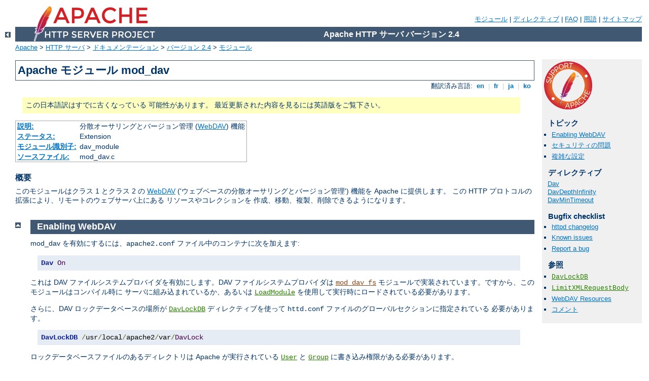

--- FILE ---
content_type: text/html
request_url: http://intranet.di.unisa.it/manual/ja/mod/mod_dav.html
body_size: 6254
content:
<?xml version="1.0" encoding="UTF-8"?>
<!DOCTYPE html PUBLIC "-//W3C//DTD XHTML 1.0 Strict//EN" "http://www.w3.org/TR/xhtml1/DTD/xhtml1-strict.dtd">
<html xmlns="http://www.w3.org/1999/xhtml" lang="ja" xml:lang="ja"><head>
<meta content="text/html; charset=UTF-8" http-equiv="Content-Type" />
<!--
        XXXXXXXXXXXXXXXXXXXXXXXXXXXXXXXXXXXXXXXXXXXXXXXXXXXXXXXXXXXXXXXXX
              This file is generated from xml source: DO NOT EDIT
        XXXXXXXXXXXXXXXXXXXXXXXXXXXXXXXXXXXXXXXXXXXXXXXXXXXXXXXXXXXXXXXXX
      -->
<title>mod_dav - Apache HTTP サーバ バージョン 2.4</title>
<link href="../../style/css/manual.css" rel="stylesheet" media="all" type="text/css" title="Main stylesheet" />
<link href="../../style/css/manual-loose-100pc.css" rel="alternate stylesheet" media="all" type="text/css" title="No Sidebar - Default font size" />
<link href="../../style/css/manual-print.css" rel="stylesheet" media="print" type="text/css" /><link rel="stylesheet" type="text/css" href="../../style/css/prettify.css" />
<script src="../../style/scripts/prettify.min.js" type="text/javascript">
</script>

<link href="../../images/favicon.ico" rel="shortcut icon" /></head>
<body>
<div id="page-header">
<p class="menu"><a href="../mod/index.html">モジュール</a> | <a href="../mod/directives.html">ディレクティブ</a> | <a href="http://wiki.apache.org/httpd/FAQ">FAQ</a> | <a href="../glossary.html">用語</a> | <a href="../sitemap.html">サイトマップ</a></p>
<p class="apache">Apache HTTP サーバ バージョン 2.4</p>
<img alt="" src="../../images/feather.png" /></div>
<div class="up"><a href="./index.html"><img title="&lt;-" alt="&lt;-" src="../../images/left.gif" /></a></div>
<div id="path">
<a href="http://www.apache.org/">Apache</a> &gt; <a href="http://httpd.apache.org/">HTTP サーバ</a> &gt; <a href="http://httpd.apache.org/docs/">ドキュメンテーション</a> &gt; <a href="../index.html">バージョン 2.4</a> &gt; <a href="./index.html">モジュール</a></div>
<div id="page-content">
<div id="preamble"><h1>Apache モジュール mod_dav</h1>
<div class="toplang">
<p><span>翻訳済み言語: </span><a href="../../en/mod/mod_dav.html" hreflang="en" rel="alternate" title="English">&nbsp;en&nbsp;</a> |
<a href="../../fr/mod/mod_dav.html" hreflang="fr" rel="alternate" title="Français">&nbsp;fr&nbsp;</a> |
<a href="../../ja/mod/mod_dav.html" title="Japanese">&nbsp;ja&nbsp;</a> |
<a href="../../ko/mod/mod_dav.html" hreflang="ko" rel="alternate" title="Korean">&nbsp;ko&nbsp;</a></p>
</div>
<div class="outofdate">この日本語訳はすでに古くなっている
            可能性があります。
            最近更新された内容を見るには英語版をご覧下さい。
        </div>
<table class="module"><tr><th><a href="module-dict.html#Description">説明:</a></th><td>分散オーサリングとバージョン管理
(<a href="http://www.webdav.org/">WebDAV</a>) 機能</td></tr>
<tr><th><a href="module-dict.html#Status">ステータス:</a></th><td>Extension</td></tr>
<tr><th><a href="module-dict.html#ModuleIdentifier">モジュール識別子:</a></th><td>dav_module</td></tr>
<tr><th><a href="module-dict.html#SourceFile">ソースファイル:</a></th><td>mod_dav.c</td></tr></table>
<h3>概要</h3>

    <p>このモジュールはクラス 1 とクラス 2 の
    <a href="http://www.webdav.org">WebDAV</a>
    ('ウェブベースの分散オーサリングとバージョン管理')
    機能を Apache に提供します。
    この HTTP プロトコルの拡張により、リモートのウェブサーバ上にある
    リソースやコレクションを
    作成、移動、複製、削除できるようになります。</p>
</div>
<div id="quickview"><a href="https://www.apache.org/foundation/contributing.html" class="badge"><img src="../../images/SupportApache-small.png" alt="Support Apache!" /></a><h3>トピック</h3>
<ul id="topics">
<li><img alt="" src="../../images/down.gif" /> <a href="#example">Enabling WebDAV</a></li>
<li><img alt="" src="../../images/down.gif" /> <a href="#security">セキュリティの問題</a></li>
<li><img alt="" src="../../images/down.gif" /> <a href="#complex">複雑な設定</a></li>
</ul><h3 class="directives">ディレクティブ</h3>
<ul id="toc">
<li><img alt="" src="../../images/down.gif" /> <a href="#dav">Dav</a></li>
<li><img alt="" src="../../images/down.gif" /> <a href="#davdepthinfinity">DavDepthInfinity</a></li>
<li><img alt="" src="../../images/down.gif" /> <a href="#davmintimeout">DavMinTimeout</a></li>
</ul>
<h3>Bugfix checklist</h3><ul class="seealso"><li><a href="https://www.apache.org/dist/httpd/CHANGES_2.4">httpd changelog</a></li><li><a href="https://bz.apache.org/bugzilla/buglist.cgi?bug_status=__open__&amp;list_id=144532&amp;product=Apache%20httpd-2&amp;query_format=specific&amp;order=changeddate%20DESC%2Cpriority%2Cbug_severity&amp;component=mod_dav">Known issues</a></li><li><a href="https://bz.apache.org/bugzilla/enter_bug.cgi?product=Apache%20httpd-2&amp;component=mod_dav">Report a bug</a></li></ul><h3>参照</h3>
<ul class="seealso">
<li><code class="directive"><a href="../mod/mod_dav_fs.html#davlockdb">DavLockDB</a></code></li>
<li><code class="directive"><a href="../mod/core.html#limitxmlrequestbody">LimitXMLRequestBody</a></code></li>
<li><a href="http://www.webdav.org">WebDAV Resources</a></li>
<li><a href="#comments_section">コメント</a></li></ul></div>
<div class="top"><a href="#page-header"><img alt="top" src="../../images/up.gif" /></a></div>
<div class="section">
<h2><a name="example" id="example">Enabling WebDAV</a></h2>
    <p>mod_dav を有効にするには、<code>apache2.conf</code>
    ファイル中のコンテナに次を加えます:</p>

    <pre class="prettyprint lang-config">Dav On</pre>


    <p>これは DAV ファイルシステムプロバイダを有効にします。DAV
    ファイルシステムプロバイダは <code class="module"><a href="../mod/mod_dav_fs.html">mod_dav_fs</a></code>
    モジュールで実装されています。ですから、このモジュールはコンパイル時に
    サーバに組み込まれているか、あるいは
    <code class="directive"><a href="../mod/mod_so.html#loadmodule">LoadModule</a></code>
    を使用して実行時にロードされている必要があります。</p>
    
    <p>さらに、DAV ロックデータベースの場所が
    <code class="directive"><a href="../mod/mod_dav_fs.html#davlockdb">DavLockDB</a></code> ディレクティブを使って
    <code>httd.conf</code> ファイルのグローバルセクションに指定されている
    必要があります。</p>

    <pre class="prettyprint lang-config">DavLockDB /usr/local/apache2/var/DavLock</pre>


    <p>ロックデータベースファイルのあるディレクトリは Apache が実行されている
    <code class="directive"><a href="../mod/mod_unixd.html#user">User</a></code> と <code class="directive"><a href="../mod/mod_unixd.html#group">Group</a></code> に書き込み権限がある必要があります。</p>

    <p><code class="directive"><a href="../mod/core.html#limit">&lt;Limit&gt;</a></code>
    節を <code class="directive"><a href="../mod/core.html#location">&lt;Location&gt;</a></code>
    ディレクティブ内部に追加して、DAV が有効な場所への
    アクセスを制限することもできます。DAV クライアントが
    一度のリクエストで送信できる最大バイト数を指定したいときは、
    <code class="directive"><a href="../mod/core.html#limitxmlrequestbody">LimitXMLRequestBody</a></code>
    ディレクティブを使用する必要があります。「通常の」
    <code class="directive"><a href="../mod/core.html#limitrequestbody">LimitRequestBody</a></code>
    ディレクティブは DAV リクエストに対しては効力を持ちません。</p>

    <div class="example"><h3>完全な例</h3><pre class="prettyprint lang-config">DavLockDB /usr/local/apache2/var/DavLock

&lt;Directory /usr/local/apache2/htdocs/foo&gt;
    Require all granted
    Dav On

    AuthType Basic
    AuthName DAV
    AuthUserFile user.passwd

    &lt;LimitExcept GET POST OPTIONS&gt;
        Require user admin
    &lt;/LimitExcept&gt;
&lt;/Directory&gt;</pre>
</div>

</div><div class="top"><a href="#page-header"><img alt="top" src="../../images/up.gif" /></a></div>
<div class="section">
<h2><a name="security" id="security">セキュリティの問題</a></h2>

    <p>DAV のアクセスメソッドは遠隔クライアントがサーバのファイルを
    操作することを可能にしますので、 <code class="module"><a href="../mod/mod_dav.html">mod_dav</a></code> を使用する
    前に、サーバが安全であることを特に注意して確認しなければなりません。</p>

    <p>サーバ上の DAV が使用可能になっている場所はすべて認証で保護してください。
    HTTP 基本認証の使用は推奨できません。少なくとも 
    <code class="module"><a href="../mod/mod_auth_digest.html">mod_auth_digest</a></code> モジュールで提供される HTTP 
    ダイジェスト認証を用いるべきです。WebDAV クライアントのほとんどは
    この認証方法に対応しています。代わりに、<a href="../ssl/index.html">SSL</a> が
    有効なコネクションを通した基本認証を使うこともできます。</p>

    <p><code class="module"><a href="../mod/mod_dav.html">mod_dav</a></code> がファイルを操作できるようにするためには、
    管理下のディレクトリとファイルとに Apache が実行されている <code class="directive"><a href="../mod/mod_unixd.html#user">User</a></code> と <code class="directive"><a href="../mod/mod_unixd.html#group">Group</a></code> で書き込み可能である必要があります。
    新しく作成されるファイルもこの <code class="directive"><a href="../mod/mod_unixd.html#user">User</a></code>
    と <code class="directive"><a href="../mod/mod_unixd.html#group">Group</a></code> に所有される
    ことになります。この理由から、そのアカウントへのアクセスを制御することは
    重要です。DAV リポジトリは Apache 専用のものだとみなされています。
    Apache 以外の方法でファイルを修正すること (例えば FTP やファイルシステム
    用のツールなどを使って) は許可されていません。</p>

    <p><code class="module"><a href="../mod/mod_dav.html">mod_dav</a></code> はいろいろな種類のサービス拒否攻撃にさらされる
    かもしれません。<code class="directive"><a href="../mod/core.html#limitxmlrequestbody">LimitXMLRequestBody</a></code> ディレクティブを使うと
    大きな DAV リクエストを解析するときに消費されるメモリの量を制限することが
    できます。<code class="directive"><a href="#davdepthinfinity">DavDepthInfinity</a></code> ディレクティブは
    <code>PROPFIND</code> リクエストが巨大リポジトリで大量のメモリを消費するのを
    防ぐことができます。他のサービス拒否攻撃には単純に使用可能なディスク領域を
    多くの大きなファイルで埋めてしまうんものがあります。これを直接防ぐ方法は
    Apache にはありませんので、信用できないユーザに DAV アクセスを提供するのは
    避けた方が良いでしょう。</p>
</div><div class="top"><a href="#page-header"><img alt="top" src="../../images/up.gif" /></a></div>
<div class="section">
<h2><a name="complex" id="complex">複雑な設定</a></h2>

    <p>よくある要求に、<code class="module"><a href="../mod/mod_dav.html">mod_dav</a></code> を使って動的なファイル
    (PHP スクリプト、CGI スクリプトなど) を操作したいというものがあります。
    これの実現は、<code>GET</code> リクエストはスクリプトの内容をダウンロードさせる
    代わりに、スクリプトを常に実行させてしまうので難しくなっています。
    これを回避する方法には、二つの違う URL を同じコンテンツにマップし、
    一つはスクリプトを実行させ、もう一つはダウンロードさせたり、DAV から
    操作されたりするように設定するというものがあります。</p>

<pre class="prettyprint lang-config">Alias /phparea /home/gstein/php_files
Alias /php-source /home/gstein/php_files
&lt;Location /php-source&gt;
    Dav On
    ForceType text/plain
&lt;/Location&gt;</pre>


    <p>この設定により、<code>http://example.com/phparea</code> を PHP スクリプトの
    出力をアクセスするために使うことができ、
    <code>http://example.com/php-source</code> を DAV クライアントによる
    が操作のために使うことができます。</p>
</div>
<div class="top"><a href="#page-header"><img alt="top" src="../../images/up.gif" /></a></div>
<div class="directive-section"><h2><a name="Dav" id="Dav">Dav</a> <a name="dav" id="dav">ディレクティブ</a></h2>
<table class="directive">
<tr><th><a href="directive-dict.html#Description">説明:</a></th><td>WebDAV HTTP メソッドを有効にします</td></tr>
<tr><th><a href="directive-dict.html#Syntax">構文:</a></th><td><code>Dav On|Off|<var>provider-name</var></code></td></tr>
<tr><th><a href="directive-dict.html#Default">デフォルト:</a></th><td><code>Dav Off</code></td></tr>
<tr><th><a href="directive-dict.html#Context">コンテキスト:</a></th><td>ディレクトリ</td></tr>
<tr><th><a href="directive-dict.html#Status">ステータス:</a></th><td>Extension</td></tr>
<tr><th><a href="directive-dict.html#Module">モジュール:</a></th><td>mod_dav</td></tr>
</table>
    <p>与えられたコンテナで WebDAV HTTP メソッドが使えるようにするには
    次のようにします。</p>

    <pre class="prettyprint lang-config">&lt;Location /foo&gt;
    Dav On
&lt;/Location&gt;</pre>


    <p><code>On</code> という指定は実際には <code class="module"><a href="../mod/mod_dav_fs.html">mod_dav_fs</a></code>
    で提供されているデフォルトのプロバイダ、<code>filesystem</code>
    へのエイリアスになっています。一度あるロケーションで DAV 
    を有効にした後は、そのサブロケーションで<em>無効化することはできない</em>
    ということに注意してください。完全な設定例は<a href="#example">上記のセクション</a> をご覧下さい。</p>

    <div class="warning">
      サーバのセキュリティが確保できるまで WebDAV を有効にしないでください。
      そうしなければ誰でもそのサーバでファイルを配布することができるように
      なってしまいます。
    </div>

</div>
<div class="top"><a href="#page-header"><img alt="top" src="../../images/up.gif" /></a></div>
<div class="directive-section"><h2><a name="DavDepthInfinity" id="DavDepthInfinity">DavDepthInfinity</a> <a name="davdepthinfinity" id="davdepthinfinity">ディレクティブ</a></h2>
<table class="directive">
<tr><th><a href="directive-dict.html#Description">説明:</a></th><td>PROPFIND, Depth: Infinity リクエストを許可します</td></tr>
<tr><th><a href="directive-dict.html#Syntax">構文:</a></th><td><code>DavDepthInfinity on|off</code></td></tr>
<tr><th><a href="directive-dict.html#Default">デフォルト:</a></th><td><code>DavDepthInfinity off</code></td></tr>
<tr><th><a href="directive-dict.html#Context">コンテキスト:</a></th><td>サーバ設定ファイル, バーチャルホスト, ディレクトリ</td></tr>
<tr><th><a href="directive-dict.html#Status">ステータス:</a></th><td>Extension</td></tr>
<tr><th><a href="directive-dict.html#Module">モジュール:</a></th><td>mod_dav</td></tr>
</table>
    <p>'Depth: Infinity' を含んでいる
    <code>PROPFIND</code> リクエストを処理できるようにするには、
    <code class="directive">DavDepthInfinity</code>
    ディレクティブを使います。このタイプのリクエストは
    denial-of-service アタックとなりうるので、
    デフォルトでは許可されていません。</p>

</div>
<div class="top"><a href="#page-header"><img alt="top" src="../../images/up.gif" /></a></div>
<div class="directive-section"><h2><a name="DavMinTimeout" id="DavMinTimeout">DavMinTimeout</a> <a name="davmintimeout" id="davmintimeout">ディレクティブ</a></h2>
<table class="directive">
<tr><th><a href="directive-dict.html#Description">説明:</a></th><td>サーバが DAV リソースのロックを維持する最小時間です。
</td></tr>
<tr><th><a href="directive-dict.html#Syntax">構文:</a></th><td><code>DavMinTimeout <var>seconds</var></code></td></tr>
<tr><th><a href="directive-dict.html#Default">デフォルト:</a></th><td><code>DavMinTimeout 0</code></td></tr>
<tr><th><a href="directive-dict.html#Context">コンテキスト:</a></th><td>サーバ設定ファイル, バーチャルホスト, ディレクトリ</td></tr>
<tr><th><a href="directive-dict.html#Status">ステータス:</a></th><td>Extension</td></tr>
<tr><th><a href="directive-dict.html#Module">モジュール:</a></th><td>mod_dav</td></tr>
</table>
    <p>クライアントが DAV リソースロックを要求した場合、
    ロックがサーバによって自動的に解除されるまでの時間を
    同時に指定することができます。この値は単なるリクエストであって、
    サーバはこれを無視することもできますし、
    任意の値をクライアントに通知することもできます。</p>

    <p>クライアントに戻すロックタイムアウトの最小時間を、
    秒で、指定するために <code class="directive">DavMinTimeout</code>
    ディレクティブを使います。
    マイクロソフトのウェブフォルダのデフォルトでは 120 秒ですが；
    ネットワークの遅延のせいでクライアントがロックを失うのを減らすために、
    <code class="directive">DavMinTimeout</code> を使って
    これをもっと大きな値 (例えば 600 秒) に上書きできます。</p>

    <div class="example"><h3>例</h3><pre class="prettyprint lang-config">&lt;Location /MSWord&gt;
    DavMinTimeout 600
&lt;/Location&gt;</pre>
</div>

</div>
</div>
<div class="bottomlang">
<p><span>翻訳済み言語: </span><a href="../../en/mod/mod_dav.html" hreflang="en" rel="alternate" title="English">&nbsp;en&nbsp;</a> |
<a href="../../fr/mod/mod_dav.html" hreflang="fr" rel="alternate" title="Français">&nbsp;fr&nbsp;</a> |
<a href="../../ja/mod/mod_dav.html" title="Japanese">&nbsp;ja&nbsp;</a> |
<a href="../../ko/mod/mod_dav.html" hreflang="ko" rel="alternate" title="Korean">&nbsp;ko&nbsp;</a></p>
</div><div class="top"><a href="#page-header"><img src="../../images/up.gif" alt="top" /></a></div><div class="section"><h2><a id="comments_section" name="comments_section">コメント</a></h2><div class="warning"><strong>Notice:</strong><br />This is not a Q&amp;A section. Comments placed here should be pointed towards suggestions on improving the documentation or server, and may be removed by our moderators if they are either implemented or considered invalid/off-topic. Questions on how to manage the Apache HTTP Server should be directed at either our IRC channel, #httpd, on Libera.chat, or sent to our <a href="https://httpd.apache.org/lists.html">mailing lists</a>.</div>
<script type="text/javascript"><!--//--><![CDATA[//><!--
var comments_shortname = 'httpd';
var comments_identifier = 'http://httpd.apache.org/docs/2.4/mod/mod_dav.html';
(function(w, d) {
    if (w.location.hostname.toLowerCase() == "httpd.apache.org") {
        d.write('<div id="comments_thread"><\/div>');
        var s = d.createElement('script');
        s.type = 'text/javascript';
        s.async = true;
        s.src = 'https://comments.apache.org/show_comments.lua?site=' + comments_shortname + '&page=' + comments_identifier;
        (d.getElementsByTagName('head')[0] || d.getElementsByTagName('body')[0]).appendChild(s);
    }
    else { 
        d.write('<div id="comments_thread">Comments are disabled for this page at the moment.<\/div>');
    }
})(window, document);
//--><!]]></script></div><div id="footer">
<p class="apache">Copyright 2021 The Apache Software Foundation.<br />この文書は <a href="http://www.apache.org/licenses/LICENSE-2.0">Apache License, Version 2.0</a> のライセンスで提供されています。.</p>
<p class="menu"><a href="../mod/index.html">モジュール</a> | <a href="../mod/directives.html">ディレクティブ</a> | <a href="http://wiki.apache.org/httpd/FAQ">FAQ</a> | <a href="../glossary.html">用語</a> | <a href="../sitemap.html">サイトマップ</a></p></div><script type="text/javascript"><!--//--><![CDATA[//><!--
if (typeof(prettyPrint) !== 'undefined') {
    prettyPrint();
}
//--><!]]></script>
</body></html>